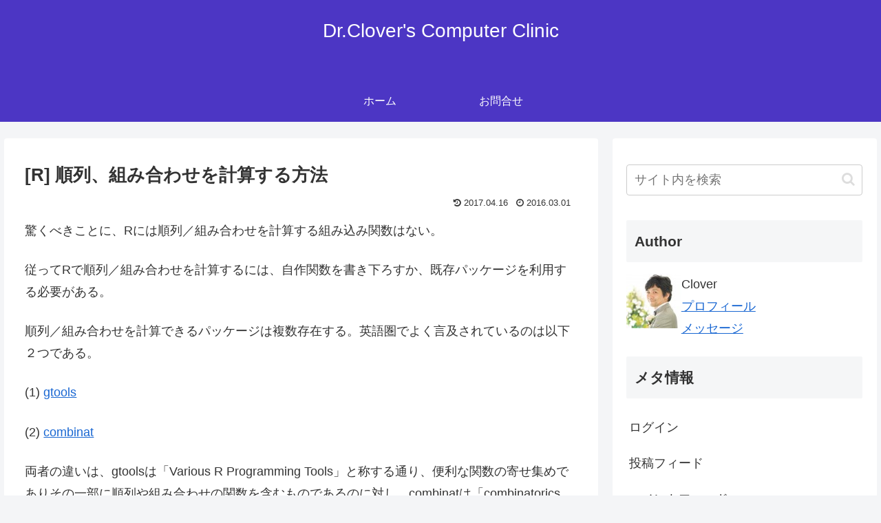

--- FILE ---
content_type: text/html; charset=utf-8
request_url: https://www.google.com/recaptcha/api2/aframe
body_size: 265
content:
<!DOCTYPE HTML><html><head><meta http-equiv="content-type" content="text/html; charset=UTF-8"></head><body><script nonce="F5jcP8AsacdPtP_oUiaRWw">/** Anti-fraud and anti-abuse applications only. See google.com/recaptcha */ try{var clients={'sodar':'https://pagead2.googlesyndication.com/pagead/sodar?'};window.addEventListener("message",function(a){try{if(a.source===window.parent){var b=JSON.parse(a.data);var c=clients[b['id']];if(c){var d=document.createElement('img');d.src=c+b['params']+'&rc='+(localStorage.getItem("rc::a")?sessionStorage.getItem("rc::b"):"");window.document.body.appendChild(d);sessionStorage.setItem("rc::e",parseInt(sessionStorage.getItem("rc::e")||0)+1);localStorage.setItem("rc::h",'1768964775334');}}}catch(b){}});window.parent.postMessage("_grecaptcha_ready", "*");}catch(b){}</script></body></html>

--- FILE ---
content_type: text/plain
request_url: https://www.google-analytics.com/j/collect?v=1&_v=j102&a=1913619426&t=pageview&_s=1&dl=https%3A%2F%2Fclover.fcg.world%2F2016%2F03%2F01%2F2752%2F&ul=en-us%40posix&dt=%5BR%5D%20%E9%A0%86%E5%88%97%E3%80%81%E7%B5%84%E3%81%BF%E5%90%88%E3%82%8F%E3%81%9B%E3%82%92%E8%A8%88%E7%AE%97%E3%81%99%E3%82%8B%E6%96%B9%E6%B3%95%20%7C%20Dr.Clover%E2%80%99s%20Computer%20Clinic&sr=1280x720&vp=1280x720&_u=YEBAAAABAAAAAC~&jid=924080429&gjid=1073056501&cid=1488228596.1768964775&tid=UA-134426716-3&_gid=1541212732.1768964775&_r=1&_slc=1&gtm=45He61g1n81KDLJB7Vv811328296za200zd811328296&gcd=13l3l3l3l1l1&dma=0&tag_exp=103116026~103200004~104527906~104528501~104684208~104684211~105391253~115616986~115938466~115938469~116682877~116988316~117041587~117171315&z=1152148459
body_size: -450
content:
2,cG-HS1777X583